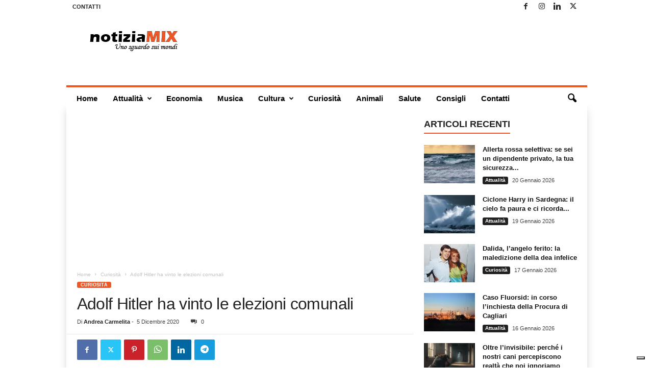

--- FILE ---
content_type: text/html; charset=utf-8
request_url: https://www.google.com/recaptcha/api2/aframe
body_size: 266
content:
<!DOCTYPE HTML><html><head><meta http-equiv="content-type" content="text/html; charset=UTF-8"></head><body><script nonce="O7KixcjvHjbsJcO2W2oj4Q">/** Anti-fraud and anti-abuse applications only. See google.com/recaptcha */ try{var clients={'sodar':'https://pagead2.googlesyndication.com/pagead/sodar?'};window.addEventListener("message",function(a){try{if(a.source===window.parent){var b=JSON.parse(a.data);var c=clients[b['id']];if(c){var d=document.createElement('img');d.src=c+b['params']+'&rc='+(localStorage.getItem("rc::a")?sessionStorage.getItem("rc::b"):"");window.document.body.appendChild(d);sessionStorage.setItem("rc::e",parseInt(sessionStorage.getItem("rc::e")||0)+1);localStorage.setItem("rc::h",'1768984864401');}}}catch(b){}});window.parent.postMessage("_grecaptcha_ready", "*");}catch(b){}</script></body></html>

--- FILE ---
content_type: application/javascript; charset=utf-8
request_url: https://cs.iubenda.com/cookie-solution/confs/js/60739602.js
body_size: -246
content:
_iub.csRC = { consApiKey: 'TDDSfOYarMI8m8H9XeM92eQht8a5Z7qs', showBranding: false, publicId: 'a3f93fe5-6db6-11ee-8bfc-5ad8d8c564c0', floatingGroup: false };
_iub.csEnabled = true;
_iub.csPurposes = [3,4,1];
_iub.cpUpd = 1644084533;
_iub.csT = 0.05;
_iub.googleConsentModeV2 = true;
_iub.totalNumberOfProviders = 3;
